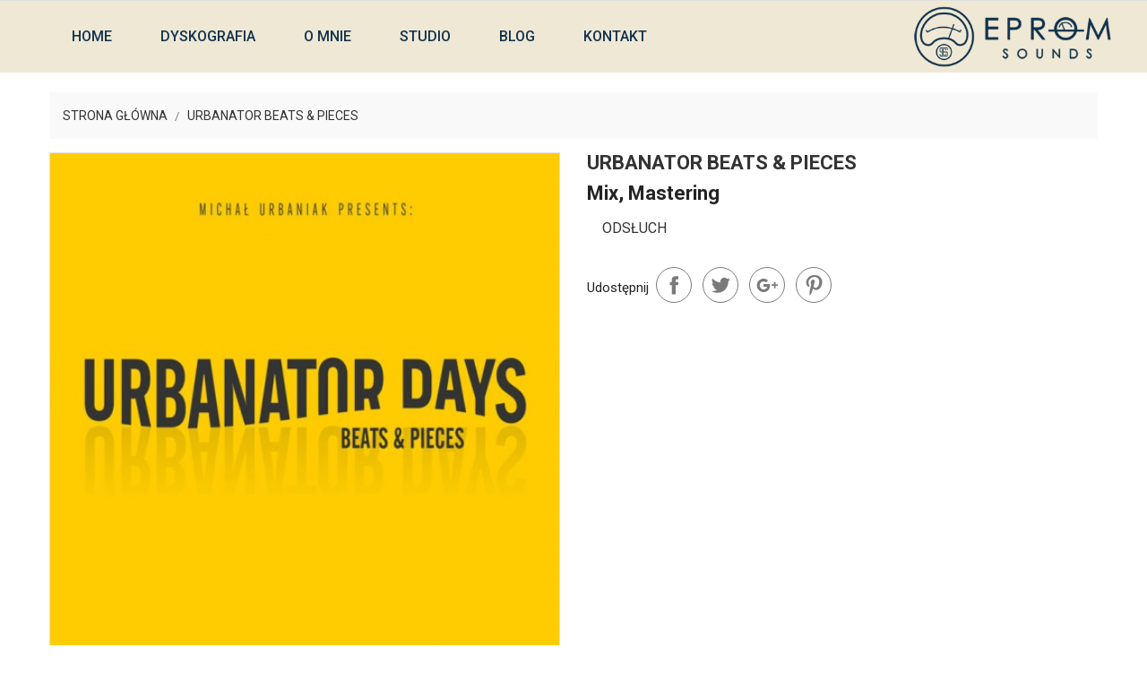

--- FILE ---
content_type: text/html; charset=utf-8
request_url: http://epromsounds.com/dyskografia/26-urbanator-beats-pieces.html
body_size: 5379
content:
<!doctype html>
<html lang="pl">

    <head>
        
            
    <meta charset="utf-8">


    <meta http-equiv="x-ua-compatible" content="ie=edge">



    <link rel="canonical" href="http://epromsounds.com/dyskografia/26-urbanator-beats-pieces.html">

    <title>Urbanator Beats &amp; Pieces</title>
    <meta name="description" content="Mix, Mastering


Odsłuch

">
    <meta name="keywords" content="">
        


    <meta name="viewport" content="width=device-width, initial-scale=1">



    <link rel="icon" type="image/vnd.microsoft.icon" href="/img/favicon.ico?1577519998">
    <link rel="shortcut icon" type="image/x-icon" href="/img/favicon.ico?1577519998">
    <link href="https://fonts.googleapis.com/css?family=Roboto:300,400,500,700,900" rel="stylesheet"> 



      <link rel="stylesheet" href="http://epromsounds.com/themes/apparel/assets/css/theme.css" type="text/css" media="all">
  <link rel="stylesheet" href="http://epromsounds.com/themes/apparel/assets/css/font-awesome.min.css" type="text/css" media="all">
  <link rel="stylesheet" href="http://epromsounds.com/themes/apparel/assets/css/owl.carousel.css" type="text/css" media="all">
  <link rel="stylesheet" href="http://epromsounds.com/themes/apparel/assets/css/owl.theme.css" type="text/css" media="all">
  <link rel="stylesheet" href="http://epromsounds.com/themes/apparel/assets/css/owl.transitions.css" type="text/css" media="all">
  <link rel="stylesheet" href="http://epromsounds.com/modules/ht_scrolltop/views/css/font-awesome.min.css" type="text/css" media="all">
  <link rel="stylesheet" href="http://epromsounds.com/modules/ht_staticblocks/views/css/ht_staticblocks.css" type="text/css" media="all">
  <link rel="stylesheet" href="http://epromsounds.com/modules/ps_imageslider/css/homeslider.css" type="text/css" media="all">
  <link rel="stylesheet" href="http://epromsounds.com/themes/apparel/assets/css/custom.css" type="text/css" media="all">




    

  <script type="text/javascript">
        var prestashop = {"cart":{"products":[],"totals":{"total":{"type":"total","label":"Razem","amount":0,"value":"0,00\u00a0z\u0142"},"total_including_tax":{"type":"total","label":"Suma (brutto)","amount":0,"value":"0,00\u00a0z\u0142"},"total_excluding_tax":{"type":"total","label":"Suma (netto)","amount":0,"value":"0,00\u00a0z\u0142"}},"subtotals":{"products":{"type":"products","label":"Produkty","amount":0,"value":"0,00\u00a0z\u0142"},"discounts":null,"shipping":{"type":"shipping","label":"Wysy\u0142ka","amount":0,"value":"Za darmo!"},"tax":null},"products_count":0,"summary_string":"0 sztuk","vouchers":{"allowed":0,"added":[]},"discounts":[],"minimalPurchase":0,"minimalPurchaseRequired":""},"currency":{"name":"z\u0142oty polski","iso_code":"PLN","iso_code_num":"985","sign":"z\u0142"},"customer":{"lastname":null,"firstname":null,"email":null,"birthday":null,"newsletter":null,"newsletter_date_add":null,"optin":null,"website":null,"company":null,"siret":null,"ape":null,"is_logged":false,"gender":{"type":null,"name":null},"addresses":[]},"language":{"name":"Polski (Polish)","iso_code":"pl","locale":"pl-PL","language_code":"pl","is_rtl":"0","date_format_lite":"Y-m-d","date_format_full":"Y-m-d H:i:s","id":1},"page":{"title":"","canonical":null,"meta":{"title":"Urbanator Beats & Pieces","description":"Mix, Mastering\n\n\nOds\u0142uch\n\n","keywords":"","robots":"index"},"page_name":"product","body_classes":{"lang-pl":true,"lang-rtl":false,"country-PL":true,"currency-PLN":true,"layout-full-width":true,"page-product":true,"tax-display-enabled":true,"product-id-26":true,"product-Urbanator Beats & Pieces":true,"product-id-category-2":true,"product-id-manufacturer-0":true,"product-id-supplier-0":true,"product-available-for-order":true},"admin_notifications":[]},"shop":{"name":"EpromSounds","logo":"\/img\/prestashop-logo-1576831051.jpg","stores_icon":"\/img\/logo_stores.png","favicon":"\/img\/favicon.ico"},"urls":{"base_url":"http:\/\/epromsounds.com\/","current_url":"http:\/\/epromsounds.com\/dyskografia\/26-urbanator-beats-pieces.html","shop_domain_url":"http:\/\/epromsounds.com","img_ps_url":"http:\/\/epromsounds.com\/img\/","img_cat_url":"http:\/\/epromsounds.com\/img\/c\/","img_lang_url":"http:\/\/epromsounds.com\/img\/l\/","img_prod_url":"http:\/\/epromsounds.com\/img\/p\/","img_manu_url":"http:\/\/epromsounds.com\/img\/m\/","img_sup_url":"http:\/\/epromsounds.com\/img\/su\/","img_ship_url":"http:\/\/epromsounds.com\/img\/s\/","img_store_url":"http:\/\/epromsounds.com\/img\/st\/","img_col_url":"http:\/\/epromsounds.com\/img\/co\/","img_url":"http:\/\/epromsounds.com\/themes\/apparel\/assets\/img\/","css_url":"http:\/\/epromsounds.com\/themes\/apparel\/assets\/css\/","js_url":"http:\/\/epromsounds.com\/themes\/apparel\/assets\/js\/","pic_url":"http:\/\/epromsounds.com\/upload\/","pages":{"address":"http:\/\/epromsounds.com\/adres","addresses":"http:\/\/epromsounds.com\/adresy","authentication":"http:\/\/epromsounds.com\/logowanie","cart":"http:\/\/epromsounds.com\/koszyk","category":"http:\/\/epromsounds.com\/index.php?controller=category","cms":"http:\/\/epromsounds.com\/index.php?controller=cms","contact":"http:\/\/epromsounds.com\/kontakt","discount":"http:\/\/epromsounds.com\/rabaty","guest_tracking":"http:\/\/epromsounds.com\/sledzenie-zamowien-gosci","history":"http:\/\/epromsounds.com\/historia-zamowien","identity":"http:\/\/epromsounds.com\/dane-osobiste","index":"http:\/\/epromsounds.com\/","my_account":"http:\/\/epromsounds.com\/moje-konto","order_confirmation":"http:\/\/epromsounds.com\/potwierdzenie-zamowienia","order_detail":"http:\/\/epromsounds.com\/index.php?controller=order-detail","order_follow":"http:\/\/epromsounds.com\/sledzenie-zamowienia","order":"http:\/\/epromsounds.com\/zam\u00f3wienie","order_return":"http:\/\/epromsounds.com\/index.php?controller=order-return","order_slip":"http:\/\/epromsounds.com\/potwierdzenie-zwrotu","pagenotfound":"http:\/\/epromsounds.com\/nie-znaleziono-strony","password":"http:\/\/epromsounds.com\/odzyskiwanie-hasla","pdf_invoice":"http:\/\/epromsounds.com\/index.php?controller=pdf-invoice","pdf_order_return":"http:\/\/epromsounds.com\/index.php?controller=pdf-order-return","pdf_order_slip":"http:\/\/epromsounds.com\/index.php?controller=pdf-order-slip","prices_drop":"http:\/\/epromsounds.com\/promocje","product":"http:\/\/epromsounds.com\/index.php?controller=product","search":"http:\/\/epromsounds.com\/szukaj","sitemap":"http:\/\/epromsounds.com\/Mapa strony","stores":"http:\/\/epromsounds.com\/nasze-sklepy","supplier":"http:\/\/epromsounds.com\/dostawcy","register":"http:\/\/epromsounds.com\/logowanie?create_account=1","order_login":"http:\/\/epromsounds.com\/zam\u00f3wienie?login=1"},"alternative_langs":{"pl":"http:\/\/epromsounds.com\/dyskografia\/26-urbanator-beats-pieces.html"},"theme_assets":"\/themes\/apparel\/assets\/","actions":{"logout":"http:\/\/epromsounds.com\/?mylogout="},"no_picture_image":{"bySize":{"small_default":{"url":"http:\/\/epromsounds.com\/img\/p\/pl-default-small_default.jpg","width":98,"height":98},"cart_default":{"url":"http:\/\/epromsounds.com\/img\/p\/pl-default-cart_default.jpg","width":125,"height":125},"home_default":{"url":"http:\/\/epromsounds.com\/img\/p\/pl-default-home_default.jpg","width":350,"height":350},"medium_default":{"url":"http:\/\/epromsounds.com\/img\/p\/pl-default-medium_default.jpg","width":452,"height":452},"large_default":{"url":"http:\/\/epromsounds.com\/img\/p\/pl-default-large_default.jpg","width":513,"height":513}},"small":{"url":"http:\/\/epromsounds.com\/img\/p\/pl-default-small_default.jpg","width":98,"height":98},"medium":{"url":"http:\/\/epromsounds.com\/img\/p\/pl-default-home_default.jpg","width":350,"height":350},"large":{"url":"http:\/\/epromsounds.com\/img\/p\/pl-default-large_default.jpg","width":513,"height":513},"legend":""}},"configuration":{"display_taxes_label":true,"is_catalog":true,"show_prices":true,"opt_in":{"partner":true},"quantity_discount":{"type":"discount","label":"Rabat"},"voucher_enabled":0,"return_enabled":0},"field_required":[],"breadcrumb":{"links":[{"title":"Strona g\u0142\u00f3wna","url":"http:\/\/epromsounds.com\/"},{"title":"Urbanator Beats & Pieces","url":"http:\/\/epromsounds.com\/dyskografia\/26-urbanator-beats-pieces.html"}],"count":2},"link":{"protocol_link":"http:\/\/","protocol_content":"http:\/\/"},"time":1768922056,"static_token":"47e778640bbc01fc7676883f9ea51e07","token":"e1c5d88150fbd70989d9841dec793a09"};
      </script>



    <!-- emarketing start -->


<!-- emarketing end -->



        
    <meta property="og:type" content="product">
    <meta property="og:url" content="http://epromsounds.com/dyskografia/26-urbanator-beats-pieces.html">
    <meta property="og:title" content="Urbanator Beats &amp; Pieces">
    <meta property="og:site_name" content="EpromSounds">
    <meta property="og:description" content="Mix, Mastering


Odsłuch

">
    <meta property="og:image" content="http://epromsounds.com/41-large_default/urbanator-beats-pieces.jpg">
    <meta property="product:pretax_price:amount" content="0">
    <meta property="product:pretax_price:currency" content="PLN">
    <meta property="product:price:amount" content="0">
    <meta property="product:price:currency" content="PLN">
    
    </head>

    <body id="product" class="lang-pl country-pl currency-pln layout-full-width page-product tax-display-enabled product-id-26 product-urbanator-beats-pieces product-id-category-2 product-id-manufacturer-0 product-id-supplier-0 product-available-for-order">

        
            
        

    <main>
        
                    

        <header id="header">
            
                
    <div class="header-banner">
        
    </div>



    <nav class="header-nav">
        <div class="container">
            <div class="row">
               
                <div class="hidden-md-up text-sm-center mobile">
                    <div class="float-xs-left" id="menu-icon">
                        <i class="material-icons d-inline">&#xE5D2;</i>
                    </div>
                    <div class="float-xs-right" id="_mobile_cart"></div>
                    <div class="float-xs-right" id="_mobile_user_info"></div>
                    <div class="top-logo" id="_mobile_logo"></div>
                    <div class="clearfix"></div>
                </div>
            </div>
        </div>
    </nav>



    <div class="header-top">
        <div class="container">
        <div class="hidden-sm-down" id="_desktop_logo">
                                    <a href="http://epromsounds.com/">
                        <img class="logo" src="/img/prestashop-logo-1576831051.jpg" alt="EpromSounds">
                    </a>
                            </div>
            <!-- Static Block module -->
<!-- /Static block module -->
            <div class="clearfix"></div>
            <div id="mobile_top_menu_wrapper" class="row hidden-md-up" style="display:none;">
                <div class="js-top-menu mobile" id="_mobile_top_menu"></div>
                <div class="js-top-menu-bottom">
                    <div id="_mobile_currency_selector"></div>
                    <div id="_mobile_language_selector"></div>
                    <div id="_mobile_contact_link"></div>
                </div>
            </div>
        </div>
    </div>
    

<div class="header-bottom">
    <div class="container">
        

<div class="menu js-top-menu position-static hidden-sm-down col-md-12" id="_desktop_top_menu">
    
            <ul class="top-menu" id="top-menu" data-depth="0">
                            <li class="link" id="lnk-home">
                                        <a
                        class="dropdown-item"
                        href="http://www.epromsounds.com" data-depth="0"
                                                >
                                                Home
                    </a>
                                    </li>
                            <li class="link" id="lnk-dyskografia">
                                        <a
                        class="dropdown-item"
                        href="http://epromsounds.com/17-dyskografia" data-depth="0"
                                                >
                                                Dyskografia
                    </a>
                                    </li>
                            <li class="cms-page" id="cms-page-1">
                                        <a
                        class="dropdown-item"
                        href="http://epromsounds.com/content/1-o-mnie" data-depth="0"
                                                >
                                                O mnie
                    </a>
                                    </li>
                            <li class="cms-page" id="cms-page-2">
                                        <a
                        class="dropdown-item"
                        href="http://epromsounds.com/content/2-studio" data-depth="0"
                                                >
                                                Studio
                    </a>
                                    </li>
                            <li class="link" id="lnk-blog">
                                        <a
                        class="dropdown-item"
                        href="http://epromsounds.com/content/4-blog" data-depth="0"
                                                >
                                                Blog
                    </a>
                                    </li>
                            <li class="link" id="lnk-kontakt">
                                        <a
                        class="dropdown-item"
                        href="http://epromsounds.com/kontakt" data-depth="0"
                                                >
                                                Kontakt
                    </a>
                                    </li>
                    </ul>
    
    <div class="clearfix"></div>
</div>
    </div>
</div>            
        </header>

        
            
<aside id="notifications">
  <div class="container">
    
    
    
      </div>
</aside>
        

         
        <section id="wrapper">
            
            <div class="container"> 
                
                    <nav data-depth="2" class="breadcrumb hidden-sm-down">
  <ol itemscope itemtype="http://schema.org/BreadcrumbList">
    
              
          <li itemprop="itemListElement" itemscope itemtype="http://schema.org/ListItem">
            <a itemprop="item" href="http://epromsounds.com/">
              <span itemprop="name">Strona główna</span>
            </a>
            <meta itemprop="position" content="1">
          </li>
        
              
          <li itemprop="itemListElement" itemscope itemtype="http://schema.org/ListItem">
            <a itemprop="item" href="http://epromsounds.com/dyskografia/26-urbanator-beats-pieces.html">
              <span itemprop="name">Urbanator Beats &amp; Pieces</span>
            </a>
            <meta itemprop="position" content="2">
          </li>
        
          
  </ol>
</nav>
                
                <div class="row"> 
                    

                    
  <div id="content-wrapper">
    
    

    <section id="main" itemscope itemtype="https://schema.org/Product">
        <meta itemprop="url" content="http://epromsounds.com/dyskografia/26-urbanator-beats-pieces.html">

        <div class="row">
            <div class="col-md-6">
                
                    <section class="page-content" id="content">
                        
                            
                                <ul class="product-label">
                                                                    </ul>
                            

                            
                                <div class="images-container">
  
    <div class="product-cover">
              <img class="js-qv-product-cover" src="http://epromsounds.com/41-large_default/urbanator-beats-pieces.jpg" alt="" title="" style="width:100%;" itemprop="image">
        <div class="layer hidden-sm-down" data-toggle="modal" data-target="#product-modal">
          <i class="material-icons zoom-in">&#xE8FF;</i>
        </div>
          </div>
  

  </div>

                            
                            <div class="scroll-box-arrows">
                                <i class="material-icons left">&#xE314;</i>
                                <i class="material-icons right">&#xE315;</i>
                            </div>

                        
                    </section>
                
            </div>
            <div class="col-md-6">
                
                    
                        <h1 class="h1" itemprop="name">Urbanator Beats &amp; Pieces</h1>
                    
                
                

                <div class="product-information">
                    
                        <div id="product-description-short-26" class="product-short-description" itemprop="description"><h1 style="text-align:left;">Mix, Mastering</h1>
<p></p>
<p></p>
<h2><strong><a href="https://open.spotify.com/album/4psQMnw3sTeQuSFC6uhWqN?si=89mWiqP-Q7eRjgElMIOlug" target="_blank" class="btn btn-default" rel="noreferrer noopener">Odsłuch</a></strong></h2>
<p></p>
<p></p></div>
                    

                    
                    <div class="product-actions">
                        
                            <form action="http://epromsounds.com/koszyk" method="post" id="add-to-cart-or-refresh">
                                <input type="hidden" name="token" value="47e778640bbc01fc7676883f9ea51e07">
                                <input type="hidden" name="id_product" value="26" id="product_page_product_id">
                                <input type="hidden" name="id_customization" value="0" id="product_customization_id">

                                
                                    <div class="product-variants">
  </div>
                                

                                
                                                                    

                                
                                    <section class="product-discounts">
  </section>
                                

                                
                                    <div class="product-add-to-cart">
  </div>
                                

                                
                                    <div class="product-additional-info">
  

      <div class="social-sharing">
      <span>Udostępnij</span>
      <ul>
                  <li class="facebook icon-gray"><a href="http://www.facebook.com/sharer.php?u=http://epromsounds.com/dyskografia/26-urbanator-beats-pieces.html" class="text-hide" title="Udostępnij" target="_blank">Udostępnij</a></li>
                  <li class="twitter icon-gray"><a href="https://twitter.com/intent/tweet?text=Urbanator Beats &amp; Pieces http://epromsounds.com/dyskografia/26-urbanator-beats-pieces.html" class="text-hide" title="Tweetuj" target="_blank">Tweetuj</a></li>
                  <li class="googleplus icon-gray"><a href="https://plus.google.com/share?url=http://epromsounds.com/dyskografia/26-urbanator-beats-pieces.html" class="text-hide" title="Google+" target="_blank">Google+</a></li>
                  <li class="pinterest icon-gray"><a href="http://www.pinterest.com/pin/create/button/?media=http://epromsounds.com/41/urbanator-beats-pieces.jpg&amp;url=http://epromsounds.com/dyskografia/26-urbanator-beats-pieces.html" class="text-hide" title="Pinterest" target="_blank">Pinterest</a></li>
              </ul>
    </div>
  

</div>
                                

                                                            
                        </form>
                    

                </div>


            </div>
        </div>
    </div>

    
            


    

    
        
    

    
        <div class="modal fade js-product-images-modal" id="product-modal">
  <div class="modal-dialog" role="document">
    <div class="modal-content">
      <div class="modal-body">
                <figure>
          <img class="js-modal-product-cover product-cover-modal" width="513" src="http://epromsounds.com/41-large_default/urbanator-beats-pieces.jpg" alt="" title="" itemprop="image">
          <figcaption class="image-caption">
          
              <div id="product-description-short" class="product-short-description" itemprop="description"><h1 style="text-align:left;">Mix, Mastering</h1>
<p></p>
<p></p>
<h2><strong><a href="https://open.spotify.com/album/4psQMnw3sTeQuSFC6uhWqN?si=89mWiqP-Q7eRjgElMIOlug" target="_blank" class="btn btn-default" rel="noreferrer noopener">Odsłuch</a></strong></h2>
<p></p>
<p></p></div>
          
        </figcaption>
        </figure>
        <aside id="thumbnails" class="thumbnails js-thumbnails text-sm-center">
          
            <div class="js-modal-mask mask  nomargin ">
              <ul class="product-images js-modal-product-images">
                                  <li class="thumb-container">
                    <img data-image-large-src="http://epromsounds.com/41-large_default/urbanator-beats-pieces.jpg" class="thumb js-modal-thumb" src="http://epromsounds.com/41-home_default/urbanator-beats-pieces.jpg" alt="" title="" width="350" itemprop="image">
                  </li>
                              </ul>
            </div>
          
                  </aside>
      </div>
    </div><!-- /.modal-content -->
  </div><!-- /.modal-dialog -->
</div><!-- /.modal -->
    

    
        <footer class="page-footer">
            
                <!-- Footer content -->
            
        </footer>
    
</section>


    
  </div>


                    
                </div>
            </div>
            
        </section>

        
        <footer id="footer">
            
                
<div class="footer-before">
    <div class="container">
        
            <div id="newsletter" class="col-md-9 newsletter-block">
    <div class="newsletter-title col-md-3">
        <span>
            Newsletter
        </span>
    </div>
    <div class="block newsletter col-md-9">
        <div class="content">
            <form action="http://epromsounds.com/#footer" method="post" class="form subscribe">
                <div class="field newsletter">
                    <div class="control">
                        <input
                            name="email"
                            type="email"
                            value=""
                            placeholder="Enter your email"
                            aria-labelledby="block-newsletter-label"
                            >
                    </div>
                </div>
                <input type="hidden" name="action" value="0">
                <div class="actions">
                    <input
                        class="hidden-xs-down"
                        name="submitNewsletter"
                        type="submit"
                        value="Subskrybuj"
                        >
                    <input
                        class="hidden-sm-up"
                        name="submitNewsletter"
                        type="submit"
                        value="Ok"
                        >
                </div>
                
                                                    
                            </form>
        </div>
    </div>
</div>



    <div class="footer-socials col-lg-3 col-md-3 col-sm-12">
        <div class="content-block">
            <ul>
                                    <li>
                        <a href="https://www.facebook.com/epromsounds/" target="_blank">
                            <i class="fa fa-facebook" aria-hidden="true"></i>
                        </a>
                    </li>
                                    <li>
                        <a href="https://www.instagram.com/epromsounds/" target="_blank">
                            <i class="fa fa-instagram" aria-hidden="true"></i>
                        </a>
                    </li>
                            </ul>
        </div>
    </div>


        
    </div>
</div>

<div class="footer-container">
    <div class="container">
        
        
            
        
        <div class="footer-bottom">
            <div class="content-main">
                <div class="footer-bottom-center">
                    <div class="copyright-block">
                        <span class="copyright">
                            
                                
                                    © 2026 - Eprom Sounds Studio
                                
                            
                        </span>
                    </div>
                </div>
            </div>
        </div>
    </div>
</div>            
        </footer>

    </main>

    
          <script type="text/javascript" src="http://epromsounds.com/themes/core.js" ></script>
  <script type="text/javascript" src="http://epromsounds.com/themes/apparel/assets/js/theme.js" ></script>
  <script type="text/javascript" src="http://epromsounds.com/modules/ht_scrolltop/views/js/scrolltop.js" ></script>
  <script type="text/javascript" src="http://epromsounds.com/modules/ps_imageslider/js/responsiveslides.min.js" ></script>
  <script type="text/javascript" src="http://epromsounds.com/modules/ps_imageslider/js/homeslider.js" ></script>
  <script type="text/javascript" src="http://epromsounds.com/themes/apparel/assets/js/parallax-background.js" ></script>
  <script type="text/javascript" src="http://epromsounds.com/themes/apparel/assets/js/owl.carousel.js" ></script>
  <script type="text/javascript" src="http://epromsounds.com/themes/apparel/assets/js/custom.js" ></script>


    

    
        
    
</body>

</html>

--- FILE ---
content_type: image/svg+xml
request_url: http://epromsounds.com/themes/apparel/assets/css/3a2aeeba930cc29e4d31ebfa1b7cdaa2.svg
body_size: 607
content:
<?xml version="1.0" encoding="UTF-8"?>
<svg width="45px" height="45px" viewBox="0 0 45 45" version="1.1" xmlns="http://www.w3.org/2000/svg" xmlns:xlink="http://www.w3.org/1999/xlink">
    <!-- Generator: Sketch 42 (36781) - http://www.bohemiancoding.com/sketch -->
    <title>Artboard 3 Copy</title>
    <desc>Created with Sketch.</desc>
    <defs></defs>
    <g id="Page-1" stroke="none" stroke-width="1" fill="none" fill-rule="evenodd">
        <g id="Artboard-3-Copy" fill-rule="nonzero" fill="#7A7A7A">
            <g id="svg+xml" transform="translate(6.000000, 12.000000)">
                <g id="Calque_1">
                    <g id="Group">
                        <path d="M11,9.1 L11,13.3 L16.7,13.3 C15.8,16 14.4,17.5 11,17.5 C7.6,17.5 4.9,14.7 4.9,11.3 C4.9,7.9 7.5,5 11,5 C12.8,5 14,5.6 15.1,6.5 C16,5.6 15.9,5.5 18.1,3.4 C16.2,1.7 13.8,0.7 11,0.7 C5.2,0.7 0.5,5.4 0.5,11.2 C0.5,17 5.2,21.7 11,21.7 C19.7,21.7 21.8,14.2 21.1,9.1 L11,9.1 Z M29.9,9.4 L29.9,5.8 L27.3,5.8 L27.3,9.4 L23.6,9.4 L23.6,12 L27.3,12 L27.3,15.7 L29.9,15.7 L29.9,12 L33.5,12 L33.5,9.4 L29.9,9.4 Z" id="Shape"></path>
                    </g>
                </g>
            </g>
        </g>
    </g>
</svg>

--- FILE ---
content_type: application/javascript
request_url: http://epromsounds.com/themes/apparel/assets/js/custom.js
body_size: 1093
content:
/**
 * 2007-2018 PrestaShop
 *
 * NOTICE OF LICENSE
 *
 * This source file is subject to the Academic Free License 3.0 (AFL-3.0)
 * that is bundled with this package in the file LICENSE.txt.
 * It is also available through the world-wide-web at this URL:
 * https://opensource.org/licenses/AFL-3.0
 * If you did not receive a copy of the license and are unable to
 * obtain it through the world-wide-web, please send an email
 * to license@prestashop.com so we can send you a copy immediately.
 *
 * DISCLAIMER
 *
 * Do not edit or add to this file if you wish to upgrade PrestaShop to newer
 * versions in the future. If you wish to customize PrestaShop for your
 * needs please refer to http://www.prestashop.com for more information.
 *
 * @author    PrestaShop SA <contact@prestashop.com>
 * @copyright 2007-2018 PrestaShop SA
 * @license   https://opensource.org/licenses/AFL-3.0 Academic Free License 3.0 (AFL-3.0)
 * International Registered Trademark & Property of PrestaShop SA
 */
$(document).ready(function() {
    $(".new-product-slider").owlCarousel({
        items: 4,
        itemsDesktop: [1199, 3],
        itemsDesktopSmall: [991, 3],
        itemsTablet: [767, 2],
        itemsTabletSmall: [639, 2],
        itemsMobile: [479, 1],
        pagination: false,
        navigationText: ["<div class='prev-arrow'><i class='fa fa-arrow-left'></i></div>", "<div class='next-arrow'><i class='fa fa-arrow-right'></div>"],
        navigation: true,
    });
    $(".category-product-slider").owlCarousel({
        items: 4,
        itemsDesktop: [1199, 3],
        itemsDesktopSmall: [991, 3],
        itemsTablet: [767, 2],
        itemsTabletSmall: [639, 2],
        itemsMobile: [479, 1],
        pagination: false,
        navigationText: ["<div class='prev-arrow'><i class='fa fa-arrow-left'></i></div>", "<div class='next-arrow'><i class='fa fa-arrow-right'></div>"],
        navigation: true,
    });
    $(".best-seller-slider").owlCarousel({
        items: 3,
        itemsDesktop: [1199, 3],
        itemsDesktopSmall: [991, 2],
        itemsTablet: [767, 2],
        itemsTabletSmall: [639, 2],
        itemsMobile: [479, 1],
        pagination: false,
        navigationText: ["<div class='prev-arrow'><i class='fa fa-arrow-left'></i></div>", "<div class='next-arrow'><i class='fa fa-arrow-right'></div>"],
        navigation: true,
    });
    $(".blog-slider").owlCarousel({
        items: 3,
        itemsDesktop: [1199, 3],
        itemsDesktopSmall: [991, 2],
        itemsTablet: [767, 2],
        itemsTabletSmall: [639, 1],
        itemsMobile: [479, 1],
        pagination: false,
        navigationText: ["<div class='prev-arrow'><i class='fa fa-arrow-left'></i></div>", "<div class='next-arrow'><i class='fa fa-arrow-right'></div>"],
        navigation: true,
    });
    $(".testimonial-slider-block").owlCarousel({
        autoPlay: true,
        items: 1,
        itemsDesktop: [1199, 1],
        itemsDesktopSmall: [991, 1],
        itemsTablet: [767, 1],
        itemsTabletSmall: [639, 1],
        itemsMobile: [479, 1],
        pagination: false,
        navigationText: ["<div class='prev-arrow'><i class='fa fa-arrow-left'></i></div>", "<div class='next-arrow'><i class='fa fa-arrow-right'></div>"],
        navigation: true,
    });
});
$(document).ready(function() {
    $('.show_list').click(function() {
        $('#js-product-list div.product-item').addClass('list-view');
        $(this).addClass('active');
        $('.show_grid').removeClass('active');
    });
    $('.show_grid').click(function() {
        $('#js-product-list div.product-item').removeClass('list-view');
        $(this).addClass('active');
        $('.show_list').removeClass('active');
    });
    $('#header-menu-btn').click(function() {
        $('#header-menu-content').slideToggle();
    });
});

$(document).ready(function() {
    if (jQuery(window).width() <= 767) {
        $('#search-tog-btn > span').click(function() {
            $('#search_widget').slideToggle();
        });
    }
});
$(document).ready(function() {
    if (jQuery(window).width() <= 767) {
        $('#search-tog-btn').appendTo('#header .header-nav .text-sm-center mobile');
        $('#search-tog-btn').insertAfter('#_mobile_user_info');
        $('#search_widget').appendTo('#header .header-nav .text-sm-center mobile #search-tog-btn');
    }
});
